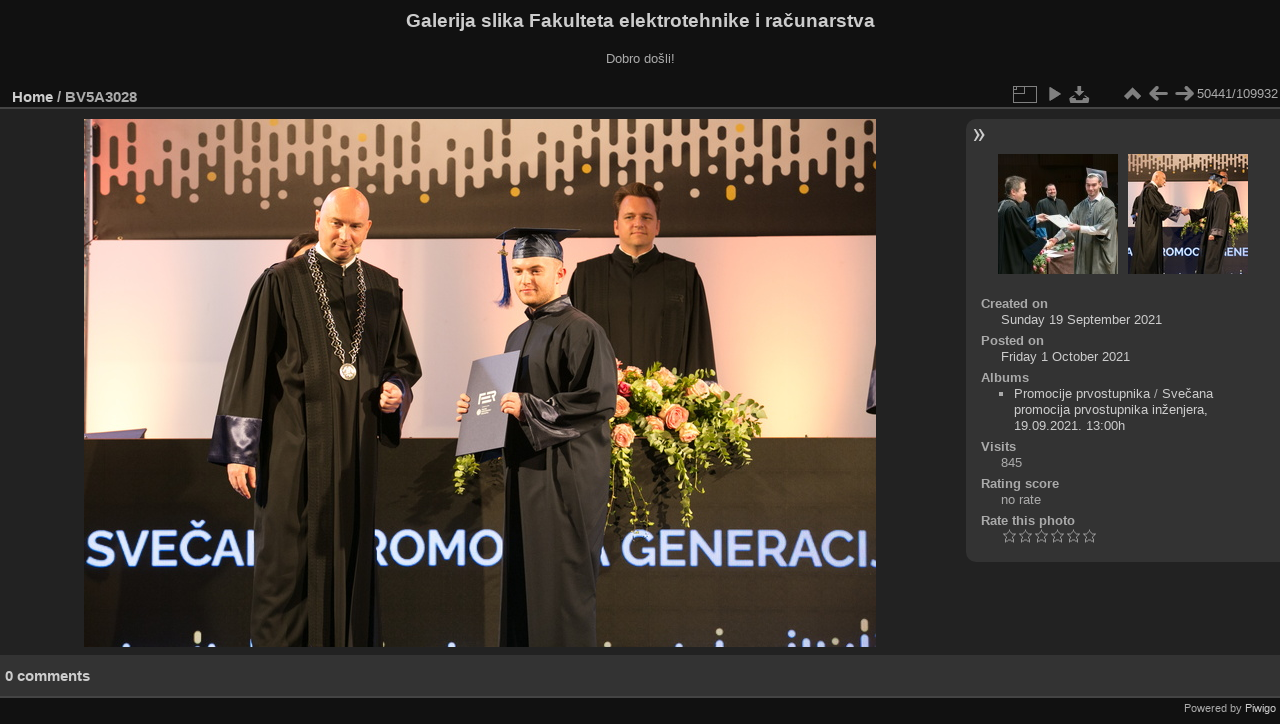

--- FILE ---
content_type: text/html; charset=utf-8
request_url: https://multimedija.fer.hr/picture.php?/63366/categories
body_size: 3323
content:
<!DOCTYPE html>
<html lang="en" dir="ltr">
<head>
<meta charset="utf-8">
<meta name="generator" content="Piwigo (aka PWG), see piwigo.org">

 
<meta name="description" content="BV5A3028 - BV5A3028.jpg">

<title>BV5A3028 | Galerija slika Fakulteta elektrotehnike i računarstva</title>
<link rel="shortcut icon" type="image/x-icon" href="themes/default/icon/favicon.ico">

<link rel="start" title="Home" href="/" >
<link rel="search" title="Search" href="search.php" >

<link rel="first" title="First" href="picture.php?/112697/categories" ><link rel="prev" title="Previous" href="picture.php?/24123/categories" ><link rel="next" title="Next" href="picture.php?/63367/categories" ><link rel="last" title="Last" href="picture.php?/37655/categories" ><link rel="up" title="Thumbnails" href="index.php?/categories/flat/start-50400" >
<link rel="canonical" href="picture.php?/63366">

 
	<!--[if lt IE 7]>
		<link rel="stylesheet" type="text/css" href="themes/default/fix-ie5-ie6.css">
	<![endif]-->
	<!--[if IE 7]>
		<link rel="stylesheet" type="text/css" href="themes/default/fix-ie7.css">
	<![endif]-->
	

	<!--[if lt IE 8]>
		<link rel="stylesheet" type="text/css" href="themes/elegant/fix-ie7.css">
	<![endif]-->


<!-- BEGIN get_combined -->
<link rel="stylesheet" type="text/css" href="_data/combined/1sx8we6.css">


<!-- END get_combined -->

<!--[if lt IE 7]>
<script type="text/javascript" src="themes/default/js/pngfix.js"></script>
<![endif]-->

</head>

<body id="thePicturePage" class="section-categories image-63366 "  data-infos='{"section":"categories","image_id":"63366"}'>

<div id="the_page">


<div id="theHeader"><h1>Galerija slika Fakulteta elektrotehnike i računarstva</h1>

<p>Dobro došli!</p></div>


<div id="content">



<div id="imageHeaderBar">
	<div class="browsePath">
		<a href="/">Home</a><span class="browsePathSeparator"> / </span><h2>BV5A3028</h2>
	</div>
</div>

<div id="imageToolBar">
<div class="imageNumber">50441/109932</div>
<div class="navigationButtons">
<a href="index.php?/categories/flat/start-50400" title="Thumbnails" class="pwg-state-default pwg-button"><span class="pwg-icon pwg-icon-arrow-n"></span><span class="pwg-button-text">Thumbnails</span></a><a href="picture.php?/24123/categories" title="Previous : BV5A3028" class="pwg-state-default pwg-button"><span class="pwg-icon pwg-icon-arrow-w"></span><span class="pwg-button-text">Previous</span></a><a href="picture.php?/63367/categories" title="Next : BV5A3029" class="pwg-state-default pwg-button pwg-button-icon-right"><span class="pwg-icon pwg-icon-arrow-e"></span><span class="pwg-button-text">Next</span></a></div>

<div class="actionButtons">
<a id="derivativeSwitchLink" title="Photo sizes" class="pwg-state-default pwg-button" rel="nofollow"><span class="pwg-icon pwg-icon-sizes"></span><span class="pwg-button-text">Photo sizes</span></a><div id="derivativeSwitchBox" class="switchBox"><div class="switchBoxTitle">Photo sizes</div><span class="switchCheck" id="derivativeCheckedmedium">&#x2714; </span><a href="javascript:changeImgSrc('_data/i/upload/2021/10/01/20211001184233-ac3adb28-me.jpg','medium','medium')">M - medium<span class="derivativeSizeDetails"> (792 x 528)</span></a><br><span class="switchCheck" id="derivativeCheckedlarge" style="visibility:hidden">&#x2714; </span><a href="javascript:changeImgSrc('_data/i/upload/2021/10/01/20211001184233-ac3adb28-la.jpg','large','large')">L - large<span class="derivativeSizeDetails"> (1008 x 672)</span></a><br><span class="switchCheck" id="derivativeCheckedxlarge" style="visibility:hidden">&#x2714; </span><a href="javascript:changeImgSrc('_data/i/upload/2021/10/01/20211001184233-ac3adb28-xl.jpg','xlarge','xlarge')">XL - extra large<span class="derivativeSizeDetails"> (1224 x 816)</span></a><br><span class="switchCheck" id="derivativeCheckedxxlarge" style="visibility:hidden">&#x2714; </span><a href="javascript:changeImgSrc('i.php?/upload/2021/10/01/20211001184233-ac3adb28-xx.jpg','xxlarge','xxlarge')">XXL - huge<span class="derivativeSizeDetails"> (1656 x 1104)</span></a><br><a href="javascript:phpWGOpenWindow('./upload/2021/10/01/20211001184233-ac3adb28.jpg','xxx','scrollbars=yes,toolbar=no,status=no,resizable=yes')" rel="nofollow">Original</a></div>
<a href="picture.php?/63366/categories&amp;slideshow=" title="slideshow" class="pwg-state-default pwg-button" rel="nofollow"><span class="pwg-icon pwg-icon-slideshow"></span><span class="pwg-button-text">slideshow</span></a><a id="downloadSwitchLink" href="action.php?id=63366&amp;part=e&amp;download" title="Download this file" class="pwg-state-default pwg-button" rel="nofollow"><span class="pwg-icon pwg-icon-save"></span><span class="pwg-button-text">download</span></a> </div>
</div>
<div id="theImageAndInfos">
<div id="theImage">

    <img class="file-ext-jpg path-ext-jpg" src="_data/i/upload/2021/10/01/20211001184233-ac3adb28-me.jpg"width="792" height="528" alt="BV5A3028.jpg" id="theMainImage" usemap="#mapmedium" title="BV5A3028 - BV5A3028.jpg">


<map name="mapmedium"><area shape=rect coords="0,0,198,528" href="picture.php?/24123/categories" title="Previous : BV5A3028" alt="BV5A3028"><area shape=rect coords="198,0,591,132" href="index.php?/categories/flat/start-50400" title="Thumbnails" alt="Thumbnails"><area shape=rect coords="595,0,792,528" href="picture.php?/63367/categories" title="Next : BV5A3029" alt="BV5A3029"></map><map name="maplarge"><area shape=rect coords="0,0,252,672" href="picture.php?/24123/categories" title="Previous : BV5A3028" alt="BV5A3028"><area shape=rect coords="252,0,752,168" href="index.php?/categories/flat/start-50400" title="Thumbnails" alt="Thumbnails"><area shape=rect coords="757,0,1008,672" href="picture.php?/63367/categories" title="Next : BV5A3029" alt="BV5A3029"></map><map name="mapxlarge"><area shape=rect coords="0,0,306,816" href="picture.php?/24123/categories" title="Previous : BV5A3028" alt="BV5A3028"><area shape=rect coords="306,0,913,204" href="index.php?/categories/flat/start-50400" title="Thumbnails" alt="Thumbnails"><area shape=rect coords="920,0,1224,816" href="picture.php?/63367/categories" title="Next : BV5A3029" alt="BV5A3029"></map><map name="mapxxlarge"><area shape=rect coords="0,0,414,1104" href="picture.php?/24123/categories" title="Previous : BV5A3028" alt="BV5A3028"><area shape=rect coords="414,0,1235,276" href="index.php?/categories/flat/start-50400" title="Thumbnails" alt="Thumbnails"><area shape=rect coords="1245,0,1656,1104" href="picture.php?/63367/categories" title="Next : BV5A3029" alt="BV5A3029"></map>


</div><div id="infoSwitcher"></div><div id="imageInfos">
	<div class="navThumbs">
			<a class="navThumb" id="linkPrev" href="picture.php?/24123/categories" title="Previous : BV5A3028" rel="prev">
				<span class="thumbHover prevThumbHover"></span>
        <img class="" src="_data/i/upload/2017/11/16/20171116155437-35319359-sq.jpg" alt="BV5A3028">
			</a>
			<a class="navThumb" id="linkNext" href="picture.php?/63367/categories" title="Next : BV5A3029" rel="next">
				<span class="thumbHover nextThumbHover"></span>
				<img class="" src="_data/i/upload/2021/10/01/20211001184246-200b030e-sq.jpg" alt="BV5A3029">
			</a>
	</div>

<dl id="standard" class="imageInfoTable">
<div id="datecreate" class="imageInfo"><dt>Created on</dt><dd><a href="index.php?/created-monthly-list-2021-09-19" rel="nofollow">Sunday 19 September 2021</a></dd></div><div id="datepost" class="imageInfo"><dt>Posted on</dt><dd><a href="index.php?/posted-monthly-list-2021-10-01" rel="nofollow">Friday 1 October 2021</a></dd></div><div id="Categories" class="imageInfo"><dt>Albums</dt><dd><ul><li><a href="index.php?/category/111">Promocije prvostupnika</a> / <a href="index.php?/category/294">Svečana promocija prvostupnika inženjera, 19.09.2021. 13:00h</a></li></ul></dd></div><div id="Visits" class="imageInfo"><dt>Visits</dt><dd>845</dd></div><div id="Average" class="imageInfo"><dt>Rating score</dt><dd><span id="ratingScore">no rate</span> <span id="ratingCount"></span></dd></div><div id="rating" class="imageInfo"><dt><span id="updateRate">Rate this photo</span></dt><dd><form action="picture.php?/63366/categories&amp;action=rate" method="post" id="rateForm" style="margin:0;"><div><input type="submit" name="rate" value="0" class="rateButton" title="0"><input type="submit" name="rate" value="1" class="rateButton" title="1"><input type="submit" name="rate" value="2" class="rateButton" title="2"><input type="submit" name="rate" value="3" class="rateButton" title="3"><input type="submit" name="rate" value="4" class="rateButton" title="4"><input type="submit" name="rate" value="5" class="rateButton" title="5">			</div>
			</form>
		</dd>
	</div>


</dl>

</div>
</div>

<div id="comments" class="noCommentContent"><div id="commentsSwitcher"></div>
	<h3>0 comments</h3>

	<div id="pictureComments">
		<div id="pictureCommentList">
			<ul class="commentsList">
</ul>

		</div>
		<div style="clear:both"></div>
	</div>

</div>

</div>
<div id="copyright">

  Powered by	<a href="https://piwigo.org" class="Piwigo">Piwigo</a>
  
</div>
</div>
<!-- BEGIN get_combined -->
<script type="text/javascript" src="_data/combined/1szgfs6.js"></script>
<script type="text/javascript">//<![CDATA[

var p_main_menu = "on", p_pict_descr = "on", p_pict_comment = "off";
document.onkeydown = function(e){e=e||window.event;if (e.altKey) return true;var target=e.target||e.srcElement;if (target && target.type) return true;	var keyCode=e.keyCode||e.which, docElem=document.documentElement, url;switch(keyCode){case 63235: case 39: if (e.ctrlKey || docElem.scrollLeft==docElem.scrollWidth-docElem.clientWidth)url="picture.php?/63367/categories"; break;case 63234: case 37: if (e.ctrlKey || docElem.scrollLeft==0)url="picture.php?/24123/categories"; break;case 36: if (e.ctrlKey)url="picture.php?/112697/categories"; break;case 35: if (e.ctrlKey)url="picture.php?/37655/categories"; break;case 38: if (e.ctrlKey)url="index.php?/categories/flat/start-50400"; break;}if (url) {window.location=url.replace("&amp;","&"); return false;}return true;}
function changeImgSrc(url,typeSave,typeMap)
{
	var theImg = document.getElementById("theMainImage");
	if (theImg)
	{
		theImg.removeAttribute("width");theImg.removeAttribute("height");
		theImg.src = url;
		theImg.useMap = "#map"+typeMap;
	}
	jQuery('#derivativeSwitchBox .switchCheck').css('visibility','hidden');
	jQuery('#derivativeChecked'+typeMap).css('visibility','visible');
	document.cookie = 'picture_deriv='+typeSave+';path=/';
}
(window.SwitchBox=window.SwitchBox||[]).push("#derivativeSwitchLink", "#derivativeSwitchBox");
var _pwgRatingAutoQueue = _pwgRatingAutoQueue||[];_pwgRatingAutoQueue.push( {rootUrl: '', image_id: 63366,onSuccess : function(rating) {var e = document.getElementById("updateRate");if (e) e.innerHTML = "Update your rating";e = document.getElementById("ratingScore");if (e) e.innerHTML = rating.score;e = document.getElementById("ratingCount");if (e) {if (rating.count == 1) {e.innerHTML = "(%d rate)".replace( "%d", rating.count);} else {e.innerHTML = "(%d rates)".replace( "%d", rating.count);}}}} );
//]]></script>
<script type="text/javascript">
(function() {
var s,after = document.getElementsByTagName('script')[document.getElementsByTagName('script').length-1];
s=document.createElement('script'); s.type='text/javascript'; s.async=true; s.src='_data/combined/zhmqy0.js';
after = after.parentNode.insertBefore(s, after);
})();
</script>
<!-- END get_combined -->

</body>
</html>